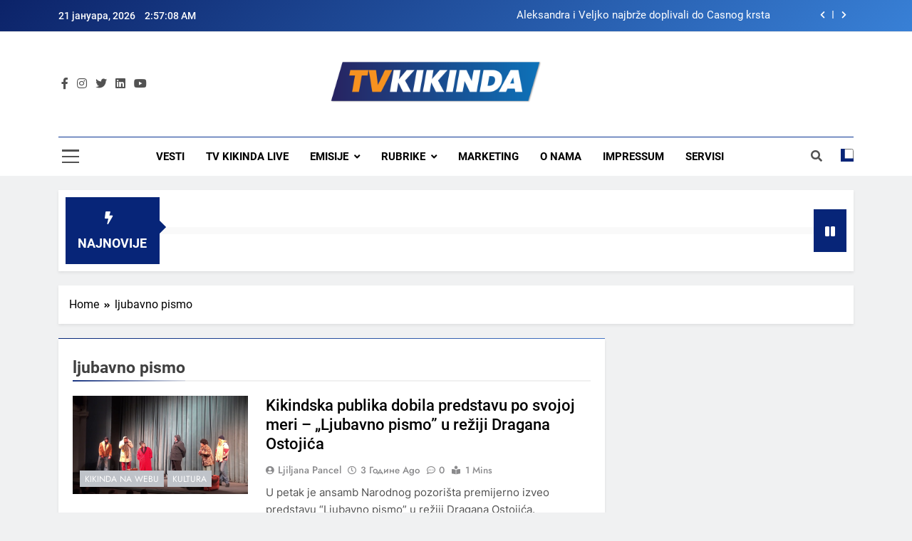

--- FILE ---
content_type: text/html; charset=utf-8
request_url: https://www.google.com/recaptcha/api2/aframe
body_size: 267
content:
<!DOCTYPE HTML><html><head><meta http-equiv="content-type" content="text/html; charset=UTF-8"></head><body><script nonce="Ls3HID0OrHYwTaAR8mSJTA">/** Anti-fraud and anti-abuse applications only. See google.com/recaptcha */ try{var clients={'sodar':'https://pagead2.googlesyndication.com/pagead/sodar?'};window.addEventListener("message",function(a){try{if(a.source===window.parent){var b=JSON.parse(a.data);var c=clients[b['id']];if(c){var d=document.createElement('img');d.src=c+b['params']+'&rc='+(localStorage.getItem("rc::a")?sessionStorage.getItem("rc::b"):"");window.document.body.appendChild(d);sessionStorage.setItem("rc::e",parseInt(sessionStorage.getItem("rc::e")||0)+1);localStorage.setItem("rc::h",'1768964226728');}}}catch(b){}});window.parent.postMessage("_grecaptcha_ready", "*");}catch(b){}</script></body></html>

--- FILE ---
content_type: text/css
request_url: https://tvkikinda.rs/wp-content/themes/newsmatic/assets/css/responsive.css?ver=1.2.1
body_size: 13631
content:
/** Responsive css **/

/* 1030 for stickey **/
@media (max-width: 1030px){
	.sidebar-sticky #theme-content .row .secondary-sidebar {
		z-index: initial;
	}

	.sidebar-sticky .secondary-sidebar,
	.sidebar-sticky .secondary-left-sidebar,
	.sidebar-sticky .secondary-sidebar,
	.sidebar-sticky .primary-content {
	    position: initial;
	}
}


/** 1025 **/
	@media (max-width: 1025px) {

		.news-filter .row-wrap {
			flex-direction: column;
		}

		.news-filter .row-wrap .trailing-post {
			padding-left: 0;
		}

		body #theme-content .row {
			flex-direction: column;
		}

		body #theme-content .row .primary-content {
			order: 1;
			margin-bottom: 20px;
		}

		body #theme-content .row .secondary-left-sidebar {
			order: 2;
			margin: 0;
			margin-bottom: 20px;
		}

		body #theme-content .row .secondary-sidebar {
			order: 3;
			margin: 0;
		}

		body.both-sidebar #theme-content .row .secondary-left-sidebar {
			margin-right: 0;
		}

		body.both-sidebar #theme-content .row .secondary-sidebar {
			margin-left: 0;
		}

		#theme-content .secondary-sidebar {
			width: 100%;
		}

		body.single #theme-content .primary-content .single-related-posts-section-wrap.layout--list .single-related-posts-section article{
			flex: 0 1 100%;
		}

		body.both-sidebar #theme-content .row .primary-content {
		    max-width: initial;
		}

		.ticker-news-wrap span.icon {
			display: none;
		}

		.banner-layout--four .row:first-child {
			grid-template-columns: 100%;
		}
		
		.banner-layout--three .slick-list article .post-thumb img {
			width: 100%;
		    height: 100%;
		    object-fit: cover;
		}

		.banner-layout--three .main-banner-block-posts article:first-child.no-feat-img figure.post-thumb {
			height: 300px;
		}

		.banner-layout--three .main-banner-wrap,
		.banner-layout--four .main-banner-wrap {
			padding-right: 0;
		}

		.banner-layout--three .main-banner-block-posts,
		.banner-layout--four .main-banner-block-posts.banner-trailing-posts {
			padding-left: 0;
			height: initial;
		}

		.banner-layout--three .main-banner-block-posts article:first-child,
		.banner-layout--three .main-banner-block-posts article {
			height: initial;
		}

		.banner-layout--three .main-banner-trailing-block-posts article {
			flex: 0 1 50%;
			height: initial;
		}

		.banner-layout--three.tab_slider--banner_slider .main-banner-wrap,
		.banner-layout--four.tab_slider--banner_slider .main-banner-wrap {
			padding-left: 0;
		}

		.banner-layout--three.tab_slider--banner_slider .main-banner-block-posts,
		.banner-layout--four.tab_slider--banner_slider .main-banner-block-posts.banner-trailing-posts {
			padding-right: 0;
		}

		.banner-layout--three.tab_slider--banner_slider .main-banner-block-posts,
		.banner-layout--four.tab_slider--banner_slider .main-banner-block-posts {
			order: 2;
		}

		.banner-layout--four .main-banner-trailing-block-posts article {
			flex: 0 1 50%;
			height: initial;
		}

		.news-filter.layout--four .trailing-post {
			flex-direction: column;
		}

		.news-grid .news-grid-post-wrap article.grid-item {
			flex: 0 1 50%;
		}

		.search.search-no-results #theme-content .row .primary-content {
			width: 100%;
		}

		.banner-layout--four .main-banner-block-posts article {
			height: initial;
		}

		body.archive.author #theme-content .newsmatic-container.newsmatic-author-section .row {
			flex-direction: row;
		}

	}

/** 940 tab**/
	@media (max-width: 940px) {

		.left-sidebar #theme-content .row,
		.right-sidebar #theme-content .row {
			flex-direction: column;
		}

		#theme-content .row .primary-content {
			order: 1;
			margin-bottom: 20px;
		}
		#theme-content .row .secondary-left-sidebar {
			order: 2;
			margin: 0;
		}
		#theme-content .row .secondary-sidebar {
			order: 3;
			margin: 0;
		}

		body.both-sidebar #theme-content .row .primary-content {
			max-width: 100%;
		}

		body.right-sidebar #theme-content .row .primary-content,
		body.left-sidebar #theme-content .row .primary-content {
			max-width: 100%;
		}

		.leftc-rights-section .row,
		.lefts-rightc-section .row {
			flex-direction: column;
		}

		.leftc-rights-section .primary-content {
			margin-right: 0;
		}

		.leftc-rights-section .secondary-sidebar {
			margin-left: 0;
			margin-top: 25px;
		}

		.lefts-rightc-section .primary-content {
			margin-left: 0;
			order: 1;
		}

		.lefts-rightc-section .secondary-sidebar {
			margin-right: 0;
			margin-top: 25px;
			order: 2;
		}

		body.post-layout--two.no-sidebar #theme-content .row .primary-content .news-list-wrap article{
			flex: 0 1 50%;
		}

		.news-list-post-wrap.column--two {
			flex-direction: column;
		}

		.news-list-post-wrap.column--two .list-item.no-feat-img .post-thumb-wrap {
    		position: relative;
    		padding-bottom: 13%;
    		width: 100%;
    		min-height: 90px;
		}	

		.popular-posts-wrap .slick-track article {
			height: 132px;
		}

		.post-title {
		    line-height: var(--post-title-lineheight-tab);
		    letter-spacing: var(--post-title-letterspacing-tab);
		    text-decoration: var(--post-title-textdecoration-tab);
		    text-transform: var(--post-title-texttransform-tab);
		}

		body h2.post-title,
		.news-list-post-wrap .list-item .post-title,
		.news-list-post-wrap.column--two .list-item .post-title,
		body.post-layout--one #theme-content .primary-content article .post-element h2,
		body.post-layout--two #theme-content .primary-content .news-list-wrap .post-title {
			font-size: var(--post-title-size-tab);
		}

		.newsmatic-widget-carousel-posts .no-feat-img .post-thumb-wrap {
    		padding-bottom: 32.5%;
		}

		/* Site Title */
		.site-branding .site-title a {
			font-size: var(--site-title-size-tab);
			line-height: var(--site-title-lineheight-tab);
			letter-spacing: var(--site-title-letterspacing-tab);
		}
		/* block-title */
		h2.newsmatic-block-title,
		h2.newsmatic-widget-title {
			font-size: var(--block-title-size-tab);
	    	line-height: var(--block-title-lineheight-tab);
	    	letter-spacing: var(--block-title-letterspacing-tab);
		}

		.post-meta span,
		.post-meta time {
			font-size: var(--meta-size-tab);
	    	text-transform: var(--meta-texttransform-tab);
	    	text-decoration: var(--meta-textdecoration-tab);
		}

		.post-meta .author_name {
			font-size: var(--meta-size-tab);
	    	text-transform: var(--meta-texttransform-tab);
	    	text-decoration: var(--meta-textdecoration-tab);
		}

		.post-excerpt {
			font-size: var(--content-size-tab);
	    	text-transform: var(--content-texttransform-tab);
	    	text-decoration: var(--content-textdecoration-tab);
		}

		.single h1.entry-title {
		    font-size: var(--single-title-size-tab);
		    line-height: var(--single-title-lineheight-tab);
		    letter-spacing: var(--single-title-letterspacing-tab);
		}

		.single .entry-header .post-categories li {
		    line-height: var(--single-meta-lineheight-tab);
		    font-weight: var(--single-meta-weight-tab);
		}

		.single .entry-header .post-categories li a {
			font-size: var(--single-meta-size-tab)
		}

		.single .entry-meta > span {
			font-size: var(--single-meta-size-tab);
		}
		.single .entry-meta > span {
			font-size: var(--single-meta-size-tab);
		}

		.single .post-inner .entry-content{
		    font-size: var(--single-content-size-tab);
		    line-height: var(--single-content-lineheight-tab);
		    letter-spacing: var(--single-content-letterspacing-tab);
		}

		body.right-sidebar #theme-content .row .secondary-sidebar, 
		body.left-sidebar #theme-content .row .secondary-sidebar,
		body.right-sidebar #theme-content .row .secondary-left-sidebar, 
		body.left-sidebar #theme-content .row .secondary-left-sidebar {
			margin: 0;
		}

	}

/** 900 **/
	@media (max-width: 900px) {
		.post-thumb .post-count {
			top: -10px;
		}
	}

/** 768 **/
	@media (max-width: 768px) {

		.main-navigation.hover-effect--one .menu > li > a:hover:before, .main-navigation.hover-effect--one .nav.menu > li > a:hover:before {
			content: none;
		}

		.menu-item-description { 
			left: auto;
		}
		.sub-menu .menu-item-description {
		    margin-top: 3px;
		    line-height: 1.1;
		    padding-bottom: 3px;
		}

		.newsmatic-widget-carousel-posts .no-feat-img .post-thumb-wrap {
    		padding-bottom: 44.5%;
		}

		.site-header.layout--default .site-branding-section {
			padding: var(--header-padding-tablet) 0;
		}

		.main-navigation ul ul {
			box-shadow: none;
		}

		.site-footer .bottom-footer .bottom-inner-wrapper {
			flex-direction: column;
		}

		.site-footer .site-info,
		.bottom-menu {
			text-align: center;
		}

		.featured-post.is-sticky,
		.featured-post.is-sticky .post-thumb-wrap img {
			height: 420px;
		}

		.featured-post.is-sticky .post-element {
			padding: 35px 35px 25px;
		}

		.featured-post.is-sticky .post-element h2 {
			width: 100%;
			font-size: calc(var(--post-title-size)*1.3);
		}

	}

/** 610 Mobile**/
	@media (max-width: 610px) {

		/* site title */
		.site-branding .site-title a {
			font-size: var(--site-title-size-mobile);
			line-height: var(--site-title-lineheight-mobile);
			letter-spacing: var(--site-title-letterspacing-mobile);
		}
		/* block-title */
		h2.newsmatic-block-title,
		h2.newsmatic-widget-title {
			font-size: var(--block-title-size-mobile);
	    	line-height: var(--block-title-lineheight-mobile);
	    	letter-spacing: var(--block-title-letterspacing-mobile);
		}

		/** post title **/
		.post-title {
		    line-height: var(--post-title-lineheight-mobile);
		    letter-spacing: var(--post-title-letterspacing-mobile);
		    text-decoration: var(--post-title-textdecoration-mobile);
		    text-transform: var(--post-title-texttransform-mobile);
		}

		.single h1.entry-title {
		    font-size: var(--single-title-size-mobile);
		    line-height: var(--single-title-lineheight-mobile);
		    letter-spacing: var(--single-title-letterspacing-mobile);
		}

		.single .entry-header .post-categories li {
		    line-height: var(--single-meta-lineheight-mobile);
		    font-weight: var(--single-meta-weight-mobile);
		}

		.single .entry-header .post-categories li a {
			font-size: var(--single-meta-size-mobile)
		}

		.single .entry-meta > span {
			font-size: var(--single-meta-size-mobile);
		}
		.single .entry-meta > span {
			font-size: var(--single-meta-size-mobile);
		}

		.single .post-inner .entry-content{
		    font-size: var(--single-content-size-mobile);
		    line-height: var(--single-content-lineheight-mobile);
		    letter-spacing: var(--single-content-letterspacing-mobile);
		}

		body h2.post-title,
		.news-list-post-wrap .list-item .post-title,
		.news-list-post-wrap.column--two .list-item .post-title,
		body.post-layout--one #theme-content .primary-content article .post-element h2,
		body.post-layout--two #theme-content .primary-content .news-list-wrap .post-title,
		.banner-layout--three .banner-trailing-posts .post-title,
		.banner-layout--three .main-banner-block-posts article:first-child .post-title,
		.banner-layout--four .banner-trailing-posts .post-title,
		.news-filter .featured-post .post-title,
		.leftc-rights-section .news-filter .trailing-post .post-title,
		.lefts-rightc-section .news-filter .trailing-post .post-title,
		.full-width-section .news-filter .featured-post .post-title,
		.bottom-full-width-section .news-filter .featured-post .post-title
		 {
			font-size: var(--post-title-size-mobile);
		}

		.news-grid .news-grid-post-wrap article.grid-item {
			flex: 100%;
		}

		.ticker-news-wrap.layout--one .ticker-item h2.post-title {
			font-size: 17px;
		}

		.news-list-post-wrap .list-item {
			flex-direction: column;
		}

		.news-list-post-wrap .list-item figure.post-thumb-wrap {
			margin-right: 0px;
		}

		.news-list .post-element {
			padding-top: 10px;
		}

		.news-list.section-no-thumbnail .post-element {
			padding-top: 0;
		}

		.news-list.layout--two .list-item figure.post-thumb-wrap {
			margin: 0;
		}

		.news-list.layout--two .list-item .post-element {
			order: 2;
		}

		.news-list-post-wrap article.no-feat-img figure {
			width: 100%;
		}

		body.post-layout--two #theme-content .row .primary-content .news-list-wrap article,
		body.post-layout--two.no-sidebar #theme-content .row .primary-content .news-list-wrap article{
			flex: 0 1 100%;
		}

		.search .news-list-post-wrap article .post-element {
			padding-right: 0px;
		}

		.post-excerpt {
			font-size: var(--content-size-mobile);
	    	text-transform: var(--content-texttransform-mobile);
	    	text-decoration: var(--content-textdecoration-mobile);
		}

		.site-header.layout--default .site-branding-section {
			padding: var(--header-padding-smartphone) 0;
		}

		.banner-layout--three .banner-trailing-posts,
		.banner-layout--four .banner-trailing-posts {
			flex-direction: column;
			flex-wrap: nowrap;
		}

		.banner-layout--three .main-banner-block-posts article:first-child {
			flex: 50%;
		}

		.news-filter.layout--four .featured-post,
		.news-filter.layout--four .trailing-post article {
			flex-direction: column;
		}

		.news-filter.layout--four .trailing-post  .post-element {
			padding: 10px 0 0;
		}

		.ticker-news-wrap .newsmatic-ticker-controls {
			display: none;
		}

		.site-header.layout--two .social-icons-wrap {
			display: none;
		}

		body .news-carousel .slick-slider ul.slick-dots {
			display: none !important;
		}

	}

	@media (max-width: 700px){
		body.single #theme-content .primary-content .layout--grid .single-related-posts-wrap article {
			flex: 1 1 100%;
		}
	}

	@media (max-width: 500px){
		banner-tab i{
			display: block;
			padding: 2px 0;
		}
	}

	@media (max-width: 430px){
		body.post-layout--one #theme-content .primary-content article {
			flex-direction: column;
		}

		body.post-layout--one #theme-content .primary-content article .post-element {
			margin-top: 15px;
		}

		body.post-layout--one #theme-content .primary-content article figure {
			margin-right: 0px;
		}
	}
